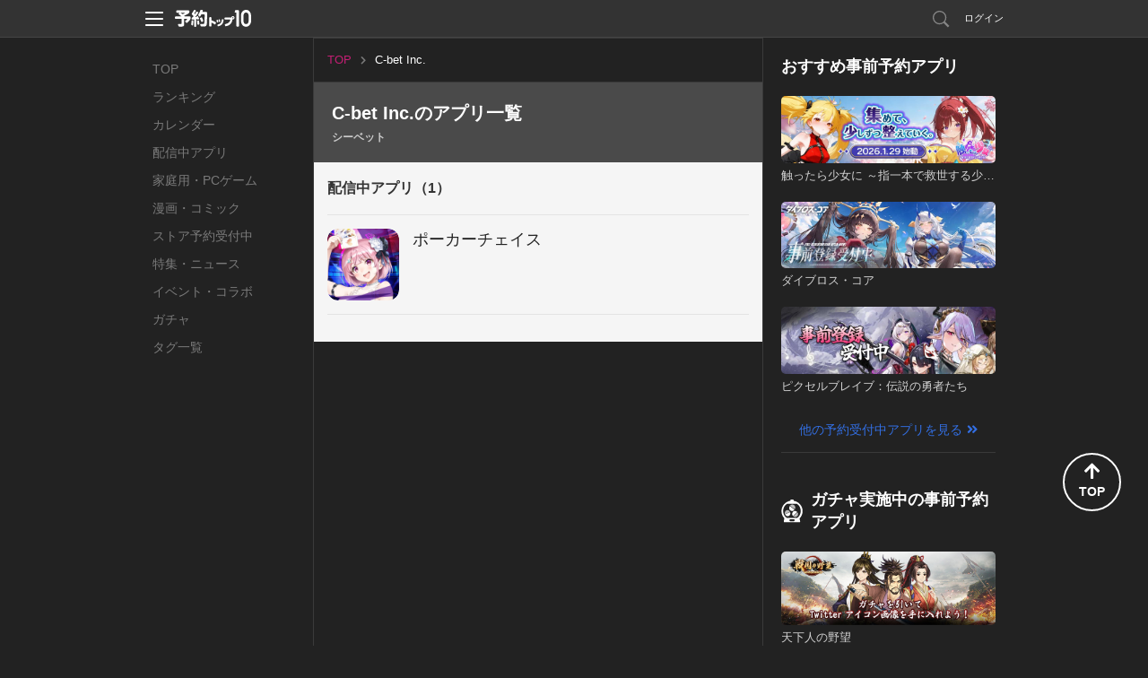

--- FILE ---
content_type: application/javascript
request_url: https://yoyaku-top10.jp/serviceworker-companion.js?rd=202301020
body_size: 5889
content:
class MessageManager {
  static VAPID_KEY = 'BJo8FMFUMGm9VxaESRB4QLxUeEqSrEYEoHE7AFNY_UcR04fFD3NMUYyi-AxpXKTedIzLnj3Smwfslf51bzIw1cA';
  static PERMISSION_GRANTED = 'granted';
  static PERMISSION_DENIED  = 'denied';

  constructor() {
    if (!this.isSupported()) return;
    this.messaging = firebase.messaging();
  }

  isSupported() {
    return navigator.serviceWorker && firebase && firebase.messaging.isSupported();
  }

  isMobileSafari() {
    return /iPhone|iPod|iPad/.test(window.navigator.userAgent);
  }

  hasPermission() {
    if (Notification.permission === MessageManager.PERMISSION_GRANTED) {
      return true;
    } else if (Notification.permission === MessageManager.PERMISSION_DENIED) {
      return false;
    }
    return false;
  }

  requestPermission() {
    return new Promise((resolve, reject) => {
      if (!this.isSupported()) {
        reject('Service workers are not supported.');
      }

      if (this.hasPermission()) {
        resolve(Notification.permission);
      } else {
        Notification.requestPermission().then((permission) => {
          resolve(permission);
        }).catch(function(err) {
          console.log('Unable to get permission to notify.', err);
          reject();
        });
      }
    });
  }

  getToken(checkUpdateToken = true) {
    return new Promise((resolve, reject) => {
      if (!this.isSupported()) {
        reject('Service workers are not supported.');
      }

      // トークンの更新期限の確認
      if (checkUpdateToken && !fcmToken.isExpired()) {
        console.log('トークンの更新はありません');
        resolve();
      }

      this.messaging.getToken({ vapidKey: MessageManager.VAPID_KEY }).then((currentToken) => {
        if (currentToken) {
          fcmToken.setToStorage(currentToken);
          resolve(currentToken);
        } else {
          console.log('No Instance ID token available. Request permission to generate one.');
          reject();
        }
      }).catch(function(err) {
        console.log('An error occurred while retrieving token. ', err);
        reject();
      });
    });
  }

  sendToken(token) {
    $.ajax({
      type: "POST",
      url: '/fcm/register',
      data: {
        authenticity_token: $('meta[name="csrf-token"]').attr('content'),
        token: token
      },
      success: function() {
        console.log('sendToken: OK');
      },
    });
  }

  setEvent() {
    if (!this.messaging) return;

    this.messaging.onMessage((payload) => {
      console.log('Message received.');

      /**
       * MEMO: iOS Safariのホームに追加アプリだと現在
       *       フォアで受信してもデフォルトPush通知が表示されるので、
       *       念の為自作通知は表示しない
       */
      if (this.isMobileSafari()) return;

      const img = payload.notification.icon ? payload.notification.icon : payload.notification.image;

      iziToast.show({
        title: payload.notification.title,
        titleColor: '#222',
        message: payload.notification.body,
        messageColor: '#222',
        image: img,
        imageWidth: 35,
        drag: false,
        progressBar: false,
        animateInside: false,
        messageSize: 14,
        displayMode: 2,
        theme: 'yoyaku_webpush',
        maxWidth: '500px',
        position: 'topCenter',
        transitionIn: 'fadeInDown',
        transitionOut: 'fadeOutUp',
        transitionInMobile: 'fadeInDown',
        transitionOutMobile: 'fadeOutUp',
        backgroundColor: 'rgba(222,222,222, 0.95)',
        timeout: 8000,
        buttons: [
          [`<a href="${payload.data.url}" class="webpush_click_area"></a>`, function(instance, toast) {
            location.href = toast.querySelector('.webpush_click_area').href;
          }],
        ]
      });
    });
  }

  createServiceWorker() {
    this.requestPermission().then((permission) => {
      if (permission === MessageManager.PERMISSION_GRANTED) {
        this.getToken().then((token) => {
          if (!token) return;
          this.sendToken(token);
        }).catch(function(err) {
          console.log('getToken() ERROR. :', err);
        });
      }
    }).catch(function(err) {
      console.log('requestPermission() ERROR. :', err);
    });
  }
}
const messageManager = new MessageManager();

class FCMToken {
  static STORAGE_KEY = 'fbswt'; // FireBase ServiceWorker Token
  constructor() {
    this.storage = localStorage;
  }

  setToStorage(token) {
    const tokenData = {
      create_time: new Date().getTime(),
      token: token,
    }
    this.storage.setItem(FCMToken.STORAGE_KEY, JSON.stringify(tokenData));
  }

  getFromStorage() {
    return this.storage.getItem(FCMToken.STORAGE_KEY);
  }

  deleteFromStorage() {
    return this.storage.removeItem(FCMToken.STORAGE_KEY);
  }

  /**
   * ストレージに保存しているトークンが期限切れか
   * トークンの再取得期限: １ヶ月
   * @returns boolen
   */
  isExpired() {
    const tokenJson = this.getFromStorage();
    const token = JSON.parse(tokenJson);
    if (!token) return true;

    // 現在の日時を取得
    const currentDate = new Date();

    // dateの文字列をDateオブジェクトに変換
    const targetDate = new Date(token.create_time);

    // 1ヶ月後の日時を計算
    const oneMonthLater = new Date(targetDate.getFullYear(), targetDate.getMonth() + 1, targetDate.getDate());

    return currentDate >= oneMonthLater;
  }
}
const fcmToken = new FCMToken();

// WebPush通知を受け取るイベントを設定
messageManager.setEvent();

/**
 * 以前起動していたserviceworkerの停止
 */
if ('serviceWorker' in navigator) {
  navigator.serviceWorker.getRegistrations().then(function(registrations) {
    for (let registration of registrations) {
      if (registration.active.scriptURL == 'https://yoyaku-top10.jp/serviceworker.js') {
        registration.unregister();
      }
    }
  });
}


--- FILE ---
content_type: image/svg+xml
request_url: https://yoyaku-top10.jp/assets/web/pc/modal/btn_modal_close.svg
body_size: 304
content:
<svg xmlns="http://www.w3.org/2000/svg" width="28" height="28" viewBox="0 0 28 28">
    <g fill="none" fill-rule="evenodd" transform="translate(1 1)">
        <circle cx="13" cy="13" r="13" fill="#717171" stroke="#EEE"/>
        <path fill="#DDD" d="M19.32 8.24l-4.92 4.92 4.92 4.92-1.24 1.24-4.92-4.92-4.92 4.92L7 18.08l4.92-4.92L7 8.24 8.24 7l4.92 4.92L18.08 7z"/>
    </g>
</svg>
